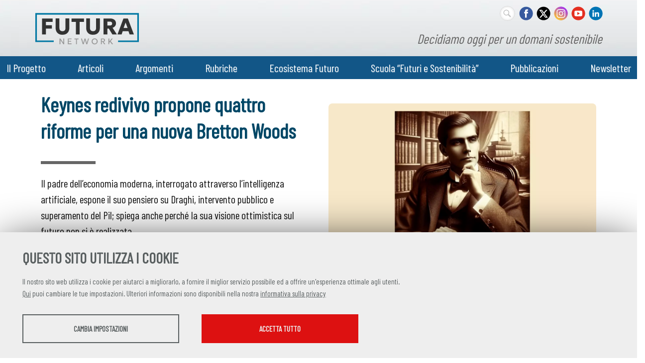

--- FILE ---
content_type: text/html; charset=UTF-8
request_url: https://futuranetwork.eu/ai-e-rapporto-uomo-macchina/686-4368/keynes-redivivo-propone-quattro-riforme-per-una-nuova-bretton-woods
body_size: 21656
content:
<!DOCTYPE html>
<html lang="it">
<head><link rel="preload" as="style" href="https://futuranetwork.eu/layout/common/stile.css"/><link rel="stylesheet" type="text/css" href="https://futuranetwork.eu/layout/common/stile.css"/>
<link href="/plugins/jquery/fancybox/jquery.fancybox.css" rel="stylesheet" type="text/css"  />
<link href="/layout/common/mindform.css" rel="stylesheet" type="text/css"  />
<link href="/layout/common/fontello/css/fontello.css" rel="stylesheet" type="text/css"  />

  <title>Keynes redivivo propone quattro riforme per una nuova Bretton Woods</title>
  	<link rel="icon" href="/layout/futuranetwork/img/EcosistemaFuturo-favicon.jpg">
	<meta name="keywords" property="keywords" content="Keynes redivivo propone quattro riforme per una nuova Bretton Woods, Il padre dell&amp;rsquo;economia moderna, interrogato attraverso l&amp;rsquo;intelligenza artificiale, espone il suo pensiero su Draghi, intervento pubblico e superamento del Pil; spiega anche perch&amp;eacute; la sua visione ottimistica sul futuro non si &amp;egrave; realizzata.
a cura di Donato Speroni e Pietro Speroni di Fenizio" />	
	<meta http-equiv="Content-Type" content="text/html; charset=UTF-8" />
	<link rel="stylesheet" type="text/css" href="/layout/futuranetwork/stile.css"/>
	<link rel="stylesheet" type="text/css" href="/layout/common/fontello/css/fontello.css"/>
	<meta name="viewport" content="width=device-width, initial-scale=1, shrink-to-fit=no">

    <meta name="og:url" property="og:url" content="https://futuranetwork.eu/ai-e-rapporto-uomo-macchina/686-4368/keynes-redivivo-propone-quattro-riforme-per-una-nuova-bretton-woods" />
    <meta property="og:type" content="website" />
    <meta name="og:title" property="og:title" content="Keynes redivivo propone quattro riforme per una nuova Bretton Woods" />
	<link rel="preconnect" href="https://fonts.googleapis.com">
	<link rel="preconnect" href="https://fonts.gstatic.com" crossorigin>
	<link href="https://fonts.googleapis.com/css2?family=Barlow+Condensed:wght@400&family=Lora&family=Open+Sans:ital,wght@0,400;0,600;1,400&display=swap" rel="stylesheet">
	<meta name="date" property="date" content="2024-02-27" />
	<meta name="dc.date.issued" property="dc.date.issued" content="2024-02-27" />
	<meta name="description" property="description" content="Keynes redivivo propone quattro riforme per una nuova Bretton Woods Il padre dell&amp;rsquo;economia moderna, interrogato attraverso l&amp;rsquo;intelligenza artificiale, espone il suo pensiero su Draghi, intervento pubblico e superamento del Pil; spiega anche perch&amp;eacute; la sua visione ottimistica sul futuro non si &amp;egrave; realizzata.
a cura di Donato Speroni e Pietro Speroni di Fenizio" />
	<meta name="og:type" property="og:type" content="article" />
	<meta name="og:description" property="og:description" content="Il padre dell&amp;rsquo;economia moderna, interrogato attraverso l&amp;rsquo;intelligenza artificiale, espone il suo pensiero su Draghi, intervento pubblico e superamento del Pil; spiega anche perch&amp;eacute; la sua visione ottimistica sul futuro non si &amp;egrave; realizzata.
a cura di Donato Speroni e Pietro Speroni di Fenizio" />
	<meta name="og:site_name" property="og:site_name" content="futuranetwork.eu" />
	<meta name="twitter:title" property="twitter:title" content="Keynes redivivo propone quattro riforme per una nuova Bretton Woods" />
	<meta name="twitter:description" property="twitter:description" content="Il padre dell&amp;rsquo;economia moderna, interrogato attraverso l&amp;rsquo;intelligenza artificiale, espone il suo pensiero su Draghi, intervento pubblico e superamento del Pil; spiega anche perch&amp;eacute; la sua visione ottimistica sul futuro non si &amp;egrave; realizzata.
a cura di Donato Speroni e Pietro Speroni di Fenizio" />
	<meta name="EdImage" property="EdImage" content="https://futuranetwork.eu/public/oltreil2030/images/Immagini_news/Keynes.jpg" />
	<meta name="og:image" property="og:image" content="https://futuranetwork.eu/plugins/slir/-w550/public/oltreil2030/images/Immagini_news/Keynes.jpg" />
	<meta name="twitter:image:src" property="twitter:image:src" content="https://futuranetwork.eu/public/oltreil2030/images/Immagini_news/Keynes.jpg" />
	<meta name="twitter:card" property="twitter:card" content="summary_large_image" />
</head>












<body ng-app="myApp">
<div id="body-wrapper" class="is_page"> 
	<div id="header-wrapper" class="l-wrapper">
		<header>
			<div id="header-container" class="clearfix">
			
				<div id="logos-box">	
					<div id="logo-prj">
						<a href="https://futuranetwork.eu/"><img alt="Futura Network" src="/layout/futuranetwork/img/futuranetwork-logo.svg" /><h1 class="hidden">Futura Network</h1></a>
					</div><!-- logo-prj -->
					<div id="logo-claim">Decidiamo oggi per un domani sostenibile</div>
					<div id="social-nav">	
					<div class="social">
						
<div id="searchicon">
		<form name="formsearch" method="get" action="/search/" id="formsearch" />
		<div>
		<label class="label" for="q">
			<span class="hidden">
				<span>
					Keywords
				</span>
			</span>
		</label>
		<input id="inputsearchb" class="input_text" type="text" name="q" />
		</div>
		
        <button type="submit" class="buttonsearch btnsubmit">
        <span>Cerca...</span>
    	</button>
		</form>
</div>
<style>
#searchicon input[type="text"]:focus {  width: 100px;padding: 0px 10px 0px 30px; outline: none;  }
#searchicon .buttonsearch { display:none}

#searchicon { margin:1px 0 0 0;  float:right;padding: 0}
#searchicon div { margin:0;}
#searchicon label { display: none}
#searchicon input[type="text"] { outline: none;
	margin: 0 7px 0 0;
    background:#fff url(/layout/common/image/search.svg) no-repeat center left ;
    border: 1px solid #dbdbdb;    font: bold 12px Arial,Helvetica,Sans-serif;
    color: #666;    width: 29px; height:29px;  padding:0;     border-radius: 18px;
    text-shadow: 0 2px 3px rgba(0, 0, 0, 0.1);    box-shadow: 0px 0px 5px rgba(0, 0, 0, 0.15) inset;  transition: all 0.5s ease;  }
    #searchicon input[type="text"]:hover {box-shadow: 0px 0px 1px rgba(0, 0, 0, 0.15) inset;}
</style>

					
						<a id="socialicon_fb" class="socialicon_fb" href="https://www.facebook.com/asvisitalia/" target="_blank"><span class="hidden">FACEBOOK</span></a>
						<a id="socialicon_tw" class="socialicon_tw" href="https://x.com/ASviSItalia" target="_blank"><span class="hidden">TWITTER</span></a>
						<a id="socialicon_in" class="socialicon_in" href="https://www.instagram.com/futura.network/" target="_blank"><span class="hidden">INSTAGRAM</span></a>
						<a id="socialicon_yt" class="socialicon_yt"  href="https://www.youtube.com/channel/UCRunC4koIW2LmJzohZfKd4Q" target="_blank"><span class="hidden">YOUTUBE</span></a>
						<a id="socialicon_li" class="socialicon_li" href="https://www.linkedin.com/company/asvis/" target="_blank"><span class="hidden">LINKEDIN</span></a>

					</div>	<!--social-->				
				</div><!--social-nav-->

			 	</div><!--logos-box-->

			<nav class="clearfix" id="mobile">
				<div class="circleburger">
<span class="menu"> <span class="hamburger"></span> </span>
<span class="patch"></span>
<div  class="menu-container">
	 		    <ul class="navmenu liv1">	  
	  	 	  
	   <li class="menuitem" id="menuitem-3">
	  
								<span class="haschild menu-group item-li1 group-menu"><span class="open-span-link">Il Progetto</span><div><div class='open-menu-link open icon-plus'><span class='hidden'>+</span></div><div class='open-menu-link close icon-minus'><span class='hidden'>-</span></div></div></span>
			 <ul class="navmenu liv2">	  
	  	 	  
	   <li class="menuitem" id="menuitem-15">
	  
					<a data-urlrewrite="descrizione" class="item-li2"  href="/descrizione/">
			<span>Chi siamo</span></a>
					
    </li>
		
    	 	  
	   <li class="menuitem" id="menuitem-38">
	  
					<a data-urlrewrite="organizzazione" class="item-li2"  href="/organizzazione/">
			<span>Organizzazione</span></a>
					
    </li>
		
    	 	  
	   <li class="menuitem" id="menuitem-37">
	  
					<a data-urlrewrite="partner" class="item-li2"  href="/partner/">
			<span>Partner</span></a>
					
    </li>
		
    	 	  
	   <li class="menuitem" id="menuitem-79">
	  
					<a data-urlrewrite="" class="item-li2"  href="https://futuranetwork.eu/contatti-e-media/">
			<span>Contatti</span></a>
					
    </li>
		
    	 	  
	   <li class="menuitem" id="menuitem-114">
	  
					<a data-urlrewrite="" class="item-li2"  href="https://futuranetwork.eu/biografie-autori/?display=all">
			<span>Autori e autrici</span></a>
					
    </li>
		
    </ul>	
	
    </li>
		
    	 	  
	   <li class="menuitem" id="menuitem-50">
	  
								<span class="haschild menu-group item-li1 group-menu"><span class="open-span-link">Articoli</span><div><div class='open-menu-link open icon-plus'><span class='hidden'>+</span></div><div class='open-menu-link close icon-minus'><span class='hidden'>-</span></div></div></span>
			 <ul class="navmenu liv2">	  
	  	 	  
	   <li class="menuitem" id="menuitem-43">
	  
					<a data-urlrewrite="focus" class="item-li2"  href="/focus/">
			<span>Focus</span></a>
					
    </li>
		
    	 	  
	   <li class="menuitem" id="menuitem-41">
	  
					<a data-urlrewrite="interventi-e-interviste" class="item-li2"  href="/interventi-e-interviste/">
			<span>Interventi e interviste</span></a>
					
    </li>
		
    	 	
    	 	  
	   <li class="menuitem" id="menuitem-44">
	  
					<a data-urlrewrite="news" class="item-li2"  href="/news/">
			<span>Notizie</span></a>
					
    </li>
		
    </ul>	
	
    </li>
		
    	 	
    	 	
    	 	  
	   <li class="menuitem" id="menuitem-78">
	  
					<a data-urlrewrite="argomenti" class="item-li1"  href="/argomenti/">
			<span>Argomenti</span></a>
			<span class="haschild "><div><div class='open-menu-link open icon-plus'><span class='hidden'>+</span></div><div class='open-menu-link close icon-minus'><span class='hidden'>-</span></div></div></span>	 <ul class="navmenu liv2">	  
	  	 	  
	   <li class="menuitem" id="menuitem-82">
	  
					<a data-urlrewrite="acqua-e-servizi-igienici" class="item-li2"  href="/acqua-e-servizi-igienici/">
			<span>Acqua e Servizi igienici</span></a>
					
    </li>
		
    	 	  
	   <li class="menuitem" id="menuitem-83">
	  
					<a data-urlrewrite="ai-e-rapporto-uomo-macchina" class="item-li2 selected"  href="/ai-e-rapporto-uomo-macchina/">
			<span>Ai e Rapporto uomo-macchina</span></a>
					
    </li>
		
    	 	  
	   <li class="menuitem" id="menuitem-84">
	  
					<a data-urlrewrite="alimentazione-e-agricoltura" class="item-li2"  href="/alimentazione-e-agricoltura/">
			<span>Alimentazione e Agricoltura</span></a>
					
    </li>
		
    	 	  
	   <li class="menuitem" id="menuitem-86">
	  
					<a data-urlrewrite="ambiente-e-biodiversita" class="item-li2"  href="/ambiente-e-biodiversita/">
			<span>Ambiente e Biodiversità</span></a>
					
    </li>
		
    	 	  
	   <li class="menuitem" id="menuitem-87">
	  
					<a data-urlrewrite="citta-e-urbanistica" class="item-li2"  href="/citta-e-urbanistica/">
			<span>Città e Urbanistica</span></a>
					
    </li>
		
    	 	  
	   <li class="menuitem" id="menuitem-88">
	  
					<a data-urlrewrite="clima-ed-energia" class="item-li2"  href="/clima-ed-energia/">
			<span>Clima ed Energia</span></a>
					
    </li>
		
    	 	  
	   <li class="menuitem" id="menuitem-89">
	  
					<a data-urlrewrite="consumi-ed-economia-circolare" class="item-li2"  href="/consumi-ed-economia-circolare/">
			<span>Consumi ed Economia circolare</span></a>
					
    </li>
		
    	 	  
	   <li class="menuitem" id="menuitem-90">
	  
					<a data-urlrewrite="cultura-e-arte" class="item-li2"  href="/cultura-e-arte/">
			<span>Cultura e Arte</span></a>
					
    </li>
		
    	 	  
	   <li class="menuitem" id="menuitem-91">
	  
					<a data-urlrewrite="dati-e-digitalizzazione" class="item-li2"  href="/dati-e-digitalizzazione/">
			<span>Dati e Digitalizzazione</span></a>
					
    </li>
		
    	 	  
	   <li class="menuitem" id="menuitem-92">
	  
					<a data-urlrewrite="democrazia-e-regimi-politici" class="item-li2"  href="/democrazia-e-regimi-politici/">
			<span>Democrazia e Regimi politici</span></a>
					
    </li>
		
    	 	  
	   <li class="menuitem" id="menuitem-93">
	  
					<a data-urlrewrite="demografia-migrazione-e-invecchiamento" class="item-li2"  href="/demografia-migrazione-e-invecchiamento/">
			<span>Demografia, Migrazione e Invecchiamento</span></a>
					
    </li>
		
    	 	  
	   <li class="menuitem" id="menuitem-94">
	  
					<a data-urlrewrite="economia-imprese-e-finanza" class="item-li2"  href="/economia-imprese-e-finanza/">
			<span> Economia, Imprese e Finanza</span></a>
					
    </li>
		
    	 	  
	   <li class="menuitem" id="menuitem-95">
	  
					<a data-urlrewrite="europa" class="item-li2"  href="/europa/">
			<span>Europa</span></a>
					
    </li>
		
    	 	  
	   <li class="menuitem" id="menuitem-96">
	  
					<a data-urlrewrite="genere" class="item-li2"  href="/genere/">
			<span>Genere</span></a>
					
    </li>
		
    	 	  
	   <li class="menuitem" id="menuitem-97">
	  
					<a data-urlrewrite="geopolitica" class="item-li2"  href="/geopolitica/">
			<span>Geopolitica</span></a>
					
    </li>
		
    	 	  
	   <li class="menuitem" id="menuitem-98">
	  
					<a data-urlrewrite="giovani-e-istruzione" class="item-li2"  href="/giovani-e-istruzione/">
			<span>Giovani e Istruzione</span></a>
					
    </li>
		
    	 	  
	   <li class="menuitem" id="menuitem-99">
	  
					<a data-urlrewrite="informazione-e-comunicazione" class="item-li2"  href="/informazione-e-comunicazione/">
			<span>Informazione e Comunicazione</span></a>
					
    </li>
		
    	 	  
	   <li class="menuitem" id="menuitem-100">
	  
					<a data-urlrewrite="lavoro" class="item-li2"  href="/lavoro/">
			<span>Lavoro</span></a>
					
    </li>
		
    	 	  
	   <li class="menuitem" id="menuitem-101">
	  
					<a data-urlrewrite="poverta-e-disuguaglianze" class="item-li2"  href="/poverta-e-disuguaglianze/">
			<span>Povertà e Disuguaglianze</span></a>
					
    </li>
		
    	 	  
	   <li class="menuitem" id="menuitem-102">
	  
					<a data-urlrewrite="ricerca-e-tecnologia" class="item-li2"  href="/ricerca-e-tecnologia/">
			<span>Ricerca e Tecnologia</span></a>
					
    </li>
		
    	 	  
	   <li class="menuitem" id="menuitem-103">
	  
					<a data-urlrewrite="sanita" class="item-li2"  href="/sanita/">
			<span>Sanità</span></a>
					
    </li>
		
    	 	  
	   <li class="menuitem" id="menuitem-104">
	  
					<a data-urlrewrite="societa-civile-ed-economia-solidale" class="item-li2"  href="/societa-civile-ed-economia-solidale/">
			<span> Società civile ed Economia solidale</span></a>
					
    </li>
		
    	 	  
	   <li class="menuitem" id="menuitem-105">
	  
					<a data-urlrewrite="sostenibilita-e-sviluppo-sostenibile" class="item-li2"  href="/sostenibilita-e-sviluppo-sostenibile/">
			<span> Sostenibilità e Sviluppo sostenibile</span></a>
					
    </li>
		
    	 	  
	   <li class="menuitem" id="menuitem-106">
	  
					<a data-urlrewrite="spazio" class="item-li2"  href="/spazio/">
			<span>Spazio</span></a>
					
    </li>
		
    	 	  
	   <li class="menuitem" id="menuitem-107">
	  
					<a data-urlrewrite="sport" class="item-li2"  href="/sport/">
			<span>Sport</span></a>
					
    </li>
		
    	 	  
	   <li class="menuitem" id="menuitem-108">
	  
					<a data-urlrewrite="studi-sul-futuro" class="item-li2"  href="/studi-sul-futuro/">
			<span>Studi sul futuro</span></a>
					
    </li>
		
    	 	  
	   <li class="menuitem" id="menuitem-109">
	  
					<a data-urlrewrite="telecomunicazioni" class="item-li2"  href="/telecomunicazioni/">
			<span>Telecomunicazioni</span></a>
					
    </li>
		
    	 	  
	   <li class="menuitem" id="menuitem-110">
	  
					<a data-urlrewrite="trasporti-e-mobilita" class="item-li2"  href="/trasporti-e-mobilita/">
			<span>Trasporti e Mobilità</span></a>
					
    </li>
		
    	 	
    </ul>	
	
    </li>
		
    	 	
    	 	  
	   <li class="menuitem" id="menuitem-49">
	  
								<span class="haschild menu-group item-li1 group-menu"><span class="open-span-link">Rubriche</span><div><div class='open-menu-link open icon-plus'><span class='hidden'>+</span></div><div class='open-menu-link close icon-minus'><span class='hidden'>-</span></div></div></span>
			 <ul class="navmenu liv2">	  
	  	 	  
	   <li class="menuitem" id="menuitem-53">
	  
					<a data-urlrewrite="i-blog" class="item-li2"  href="/i-blog/">
			<span>Blog</span></a>
					
    </li>
		
    	 	  
	   <li class="menuitem" id="menuitem-127">
	  
					<a data-urlrewrite="il-futuro-secondo-le-ai" class="item-li2"  href="/il-futuro-secondo-le-ai/">
			<span>Il futuro secondo le AI</span></a>
					
    </li>
		
    	 	  
	   <li class="menuitem" id="menuitem-117">
	  
					<a data-urlrewrite="interviste-al-futuro" class="item-li2"  href="/interviste-al-futuro/">
			<span>Interviste dal futuro</span></a>
					
    </li>
		
    	 	  
	   <li class="menuitem" id="menuitem-112">
	  
					<a data-urlrewrite="c-e-futuro-e-futuro" class="item-li2"  href="/c-e-futuro-e-futuro/">
			<span>Video</span></a>
					
    </li>
		
    	 	  
	   <li class="menuitem" id="menuitem-115">
	  
					<a data-urlrewrite="scegliere-il-futuro" class="item-li2"  href="/scegliere-il-futuro/">
			<span>Podcast</span></a>
					
    </li>
		
    	 	  
	   <li class="menuitem" id="menuitem-75">
	  
					<a data-urlrewrite="voci-dal-futuro" class="item-li2"  href="/voci-dal-futuro/">
			<span>Viaggi nel futuro</span></a>
					
    </li>
		
    	 	
    	 	
    	 	  
	   <li class="menuitem" id="menuitem-124">
	  
					<a data-urlrewrite="museo-dei-futuri" class="item-li2"  href="/museo-dei-futuri/">
			<span>Museo dei futuri</span></a>
					
    </li>
		
    </ul>	
	
    </li>
		
    	 	
    	 	
    	 	
    	 	
    	 	
    	 	
    	 	  
	   <li class="menuitem" id="menuitem-132">
	  
					<a data-urlrewrite="ecosistema-futuro" class="item-li1"  href="/ecosistema-futuro/">
			<span>Ecosistema Futuro</span></a>
					
    </li>
		
    	 	  
	   <li class="menuitem" id="menuitem-131">
	  
					<a data-urlrewrite="scuola-dei-futuri" class="item-li1"  href="/scuola-dei-futuri/">
			<span>Scuola “Futuri e Sostenibilità”</span></a>
					
    </li>
		
    	 	  
	   <li class="menuitem" id="menuitem-133">
	  
					<a data-urlrewrite="pubblicazioni" class="item-li1"  href="/pubblicazioni/">
			<span>Pubblicazioni</span></a>
					
    </li>
		
    	 	  
	   <li class="menuitem" id="menuitem-134">
	  
					<a data-urlrewrite="newsletter" class="item-li1"  href="/newsletter/">
			<span>Newsletter</span></a>
			<span class="haschild "><div><div class='open-menu-link open icon-plus'><span class='hidden'>+</span></div><div class='open-menu-link close icon-minus'><span class='hidden'>-</span></div></div></span>	 <ul class="navmenu liv2">	  
	  	 	  
	   <li class="menuitem" id="menuitem-135">
	  
					<a data-urlrewrite="tutti-i-numeri" class="item-li2"  href="/tutti-i-numeri/">
			<span>Tutti i numeri</span></a>
					
    </li>
		
    </ul>	
	
    </li>
		
    </ul>	
	    </div><!--menu-container-->
</div>
<style>
.circleburger {overflow-x: hidden;user-select: none;}

.circleburger .menu-container {position:absolute; top:0 ; left:0;  z-index: 202;display: none; width: 100%; height:100vh; margin:45px 0 0 0; background:#9cc6da; }

.circleburger .patch {width: 10px;height: 45px; background:transparent; display: block;position: absolute;top:0; right:0; z-index: 199}

.circleburger .patch.open {width: 100%;}

/*.circleburger .menu-container.open {display: block}
*/
/*.circleburger { top:0; right: 0; overflow: hidden;}*/

.circleburger .circleburger-label .menu-box  {z-index: 202;position:static}

/* la base del menu stondato in alto a destra */
.circleburger  .menu {
  position: fixed;
  right: -75px;
  top: -75px;
  z-index: 200;
  width: 150px;
  height: 150px;
  background: #9cc6da;
  border-radius: 50% 50% 50% 45%;
  transition: .5s ease-in-out;
  box-shadow: 0 0 0 0 #9cc6da, 0 0 0 0 #9cc6da;
  cursor: pointer;
  user-select: none;
}
/* righetta del menu*/
.circleburger .hamburger {
  position: absolute; top: 106px; left: 34px; width: 25px; height: 2px; background: #fff;  display: block;
  transform-origin: center;  transition: .5s ease-in-out; z-index: 206;}

/* righetta di accompagno per  hamburger */
.circleburger .hamburger:after,
.circleburger .hamburger:before {
			  transition: .5s ease-in-out; content: ""; position: absolute; display: block; 
			  width: 100%; height: 100%;  background: #fff; }
		  
.circleburger .hamburger:before { top: -10px; }
.circleburger .hamburger:after { bottom: -10px; }

/* ANIMAZIONE */	
.circleburger .menu.open .hamburger {transform: rotate(45deg); }
.circleburger .menu.open .hamburger:after { transform: rotate(90deg); bottom: 0; }
.circleburger .menu.open .hamburger:before { transform: rotate(90deg); top: 0; }

/* background del menù*/
.circleburger .menu.open {
  box-shadow: 0 0 0 100vw #9cc6da, 0 0 0 100vh #9cc6da;
  border-radius: 0;
}

/* grafica tasti*/
.circleburger .menu-container ul{ display: inline}
.circleburger .menu-container .liv1 > .menuitem > a,
.circleburger .menu-container .liv1 > .menuitem > span.menu-group { display: flex; flex: 1 0 0; color: #000;}
.circleburger .menu-container .menuitem { display:flex; flex-wrap:wrap; background: #fff;  margin: 4px 12px;  font-weight: 700; color: #2d5f75; cursor: pointer;}

.circleburger .menu-container .open-span-link, .circleburger .menu-container .menuitem > a{ flex: 1 0 0; height: 100%; padding: 10px 16px; box-sizing: border-box;}
.circleburger .menuitem > a.item-li2  { padding: 4px 16px 8px 24px;}
.circleburger .menu-container .menuitem .haschild,
.circleburger .menuitem .item-li1 > div { flex:0 0 40px;}


.circleburger .menu-container .menuitem .haschild > div {height: 100%}

.circleburger .menu-container .menuitem .liv2 {display: none; flex:0 0 100%; margin: 0;padding:0}

.circleburger .menu-container .menuitem .liv2 li {margin: 0; padding:0}

.circleburger  .open-menu-link.close {display:none}

/* grafica + e - */
.circleburger .open-menu-link { font-size: 15px; cursor: pointer; height: 100%; background: #cfe5ee; position: relative;}
.circleburger .open-menu-link:before { position: absolute; top: 51%; left: 42%; transform: translate(-50%, -50%); transition: .5s ease-in-out;color:#fff; }

/*.circleburger .open-menu-link { position:absolute; right:15px;top:0;line-height:45px;color:#989DA1;font-size:30px;cursor:pointer;}*/

.circleburger .menu-box.open {background:red;}

.circleburger .open-menu-link.rotation-icon:before {transform:translate(-50%, -49%) rotate(135deg)}
.circleburger .open-menu-link {transition: .3s ease-out;}
.circleburger .open-menu-link.rotation-icon {border-radius: 0 0 0 50%; }
</style>





			</nav>
			<nav class="clearfix" id="menu-header">
				<div id="menu-header-container">
				<div class="menu-mf-wrapper">
	<div class="menu-mf">
			    	    
	    
	 	    
	     <ul class="flexwrapliv1 liv1">	  
	  	 	  
	   <li data-iditem="3" class="menuitem itemliv1" id="menuitem-3">
	  
					<span data-iditem="3" style='white-space: nowrap;' class="haschild menu-group item-li1			">Il Progetto</span>
					
		
		
	
    </li>
		
    	 	  
	   <li data-iditem="50" class="menuitem itemliv1" id="menuitem-50">
	  
					<span data-iditem="50" style='white-space: nowrap;' class="haschild menu-group item-li1			">Articoli</span>
					
		
		
	
    </li>
		
    	 	
    	 	
    	 	  
	   <li data-iditem="78" class="menuitem itemliv1" id="menuitem-78">
	  
					<a data-iditem="78" class="item-li1"  href="/argomenti/">
			<span style='white-space: nowrap;'>Argomenti</span></a>
						
		
		
	
    </li>
		
    	 	
    	 	  
	   <li data-iditem="49" class="menuitem itemliv1" id="menuitem-49">
	  
					<span data-iditem="49" style='white-space: nowrap;' class="haschild menu-group item-li1			">Rubriche</span>
					
		
		
	
    </li>
		
    	 	
    	 	
    	 	
    	 	
    	 	
    	 	
    	 	  
	   <li data-iditem="132" class="menuitem itemliv1" id="menuitem-132">
	  
					<a data-iditem="132" class="item-li1"  href="/ecosistema-futuro/">
			<span style='white-space: nowrap;'>Ecosistema Futuro</span></a>
						
		
		
	
    </li>
		
    	 	  
	   <li data-iditem="131" class="menuitem itemliv1" id="menuitem-131">
	  
					<a data-iditem="131" class="item-li1"  href="/scuola-dei-futuri/">
			<span style='white-space: nowrap;'>Scuola “Futuri e Sostenibilità”</span></a>
						
		
		
	
    </li>
		
    	 	  
	   <li data-iditem="133" class="menuitem itemliv1" id="menuitem-133">
	  
					<a data-iditem="133" class="item-li1"  href="/pubblicazioni/">
			<span style='white-space: nowrap;'>Pubblicazioni</span></a>
						
		
		
	
    </li>
		
    	 	  
	   <li data-iditem="134" class="menuitem itemliv1" id="menuitem-134">
	  
					<a data-iditem="134" class="item-li1"  href="/newsletter/">
			<span style='white-space: nowrap;'>Newsletter</span></a>
						
		
		
	
    </li>
		
    </ul>	
	    
	    
	    
	    
	    
	    
	    
	    
	    
	    
	    
	    
	    	</div>
</div>	<!--menu-mf-wrapper-->

<div class="tab_millefoglie_wrapper">
	<div class="tab_millefoglie_container">
			<div class="tab_millefoglie_3 tab_millefoglie"><ul>
							<li class="link_item itemlink_15"><a href="/descrizione/"><span>Chi siamo</span></a></li>
								<li class="link_item itemlink_38"><a href="/organizzazione/"><span>Organizzazione</span></a></li>
								<li class="link_item itemlink_37"><a href="/partner/"><span>Partner</span></a></li>
								<li class="link_item itemlink_79"><a href="https://futuranetwork.eu/contatti-e-media/"><span>Contatti</span></a></li>
								<li class="link_item itemlink_114"><a href="https://futuranetwork.eu/biografie-autori/?display=all"><span>Autori e autrici</span></a></li>
				</ul></div>
						<div class="tab_millefoglie_50 tab_millefoglie"><ul>
							<li class="link_item itemlink_43"><a href="/focus/"><span>Focus</span></a></li>
								<li class="link_item itemlink_41"><a href="/interventi-e-interviste/"><span>Interventi e interviste</span></a></li>
								<li class="link_item itemlink_44"><a href="/news/"><span>Notizie</span></a></li>
				</ul></div>
						<div class="tab_millefoglie_78 tab_millefoglie"><ul>
							<li class="link_item itemlink_82"><a href="/acqua-e-servizi-igienici/"><span>Acqua e Servizi igienici</span></a></li>
								<li class="link_item itemlink_83"><a href="/ai-e-rapporto-uomo-macchina/"><span>Ai e Rapporto uomo-macchina</span></a></li>
								<li class="link_item itemlink_84"><a href="/alimentazione-e-agricoltura/"><span>Alimentazione e Agricoltura</span></a></li>
								<li class="link_item itemlink_86"><a href="/ambiente-e-biodiversita/"><span>Ambiente e Biodiversità</span></a></li>
								<li class="link_item itemlink_87"><a href="/citta-e-urbanistica/"><span>Città e Urbanistica</span></a></li>
								<li class="link_item itemlink_88"><a href="/clima-ed-energia/"><span>Clima ed Energia</span></a></li>
								<li class="link_item itemlink_89"><a href="/consumi-ed-economia-circolare/"><span>Consumi ed Economia circolare</span></a></li>
								<li class="link_item itemlink_90"><a href="/cultura-e-arte/"><span>Cultura e Arte</span></a></li>
								<li class="link_item itemlink_91"><a href="/dati-e-digitalizzazione/"><span>Dati e Digitalizzazione</span></a></li>
								<li class="link_item itemlink_92"><a href="/democrazia-e-regimi-politici/"><span>Democrazia e Regimi politici</span></a></li>
								<li class="link_item itemlink_93"><a href="/demografia-migrazione-e-invecchiamento/"><span>Demografia, Migrazione e Invecchiamento</span></a></li>
								<li class="link_item itemlink_94"><a href="/economia-imprese-e-finanza/"><span> Economia, Imprese e Finanza</span></a></li>
								<li class="link_item itemlink_95"><a href="/europa/"><span>Europa</span></a></li>
								<li class="link_item itemlink_96"><a href="/genere/"><span>Genere</span></a></li>
								<li class="link_item itemlink_97"><a href="/geopolitica/"><span>Geopolitica</span></a></li>
								<li class="link_item itemlink_98"><a href="/giovani-e-istruzione/"><span>Giovani e Istruzione</span></a></li>
								<li class="link_item itemlink_99"><a href="/informazione-e-comunicazione/"><span>Informazione e Comunicazione</span></a></li>
								<li class="link_item itemlink_100"><a href="/lavoro/"><span>Lavoro</span></a></li>
								<li class="link_item itemlink_101"><a href="/poverta-e-disuguaglianze/"><span>Povertà e Disuguaglianze</span></a></li>
								<li class="link_item itemlink_102"><a href="/ricerca-e-tecnologia/"><span>Ricerca e Tecnologia</span></a></li>
								<li class="link_item itemlink_103"><a href="/sanita/"><span>Sanità</span></a></li>
								<li class="link_item itemlink_104"><a href="/societa-civile-ed-economia-solidale/"><span> Società civile ed Economia solidale</span></a></li>
								<li class="link_item itemlink_105"><a href="/sostenibilita-e-sviluppo-sostenibile/"><span> Sostenibilità e Sviluppo sostenibile</span></a></li>
								<li class="link_item itemlink_106"><a href="/spazio/"><span>Spazio</span></a></li>
								<li class="link_item itemlink_107"><a href="/sport/"><span>Sport</span></a></li>
								<li class="link_item itemlink_108"><a href="/studi-sul-futuro/"><span>Studi sul futuro</span></a></li>
								<li class="link_item itemlink_109"><a href="/telecomunicazioni/"><span>Telecomunicazioni</span></a></li>
								<li class="link_item itemlink_110"><a href="/trasporti-e-mobilita/"><span>Trasporti e Mobilità</span></a></li>
				</ul></div>
						<div class="tab_millefoglie_49 tab_millefoglie"><ul>
							<li class="link_item itemlink_53"><a href="/i-blog/"><span>Blog</span></a></li>
								<li class="link_item itemlink_127"><a href="/il-futuro-secondo-le-ai/"><span>Il futuro secondo le AI</span></a></li>
								<li class="link_item itemlink_117"><a href="/interviste-al-futuro/"><span>Interviste dal futuro</span></a></li>
								<li class="link_item itemlink_112"><a href="/c-e-futuro-e-futuro/"><span>Video</span></a></li>
								<li class="link_item itemlink_115"><a href="/scegliere-il-futuro/"><span>Podcast</span></a></li>
								<li class="link_item itemlink_75"><a href="/voci-dal-futuro/"><span>Viaggi nel futuro</span></a></li>
								<li class="link_item itemlink_124"><a href="/museo-dei-futuri/"><span>Museo dei futuri</span></a></li>
				</ul></div>
						<div class="tab_millefoglie_134 tab_millefoglie"><ul>
							<li class="link_item itemlink_135"><a href="/tutti-i-numeri/"><span>Tutti i numeri</span></a></li>
				</ul></div>
			 </div><!--tab_millefoglie_container-->
 </div><!--tab_millefoglie_wrapper-->
 
<style>
	.menu-mf-wrapper
	.tab_millefoglie_wrapper { border-bottom: 1px solid red ;}	
	.menu-mf, .tab_millefoglie_container {  max-width:1140px; margin:0 auto; user-select: none; }
	
	.menu-mf li { list-style-type: none; 	}
	.tab_millefoglie { display:none	}
	.flexwrapliv1 { display: flex; justify-content: space-around; align-items: center; margin:0; padding:6px 0 }
	.flexwrapliv1 .itemliv1 { display: inline}
	.flexwrapliv1 .itemliv1 > a, .flexwrapliv1 .itemliv1 > span { cursor: pointer;}
	.tab_millefoglie ul {display: flex; justify-content: space-around; align-items: center; flex-wrap:wrap; margin:0; padding:3px  0 0 0 } 
	.tab_millefoglie ul >li { list-style-type: none; 	}
	.tab_millefoglie a { padding:4px 15px; display: inline-block; margin:0 2px 2px 2px	}
	.active { background: #fff; color:#ccc	}
	.tab_millefoglie span {white-space: nowrap;}
	
</style>


				</div>
			</nav>

			</div> <!-- header-container -->
		</header>
	</div><!-- header-wrapper -->


<div id="content-wrapper" class="l-wrapper">
	<div id="content-container" class="l-container">
	<main>
		<div id="main-container" class="l-container">
							<div class="title-container">
									</div>
									
<div id="mind-oc-749-4368" class="mind-oc-item mind-oc-749 oc-item-4368">
<div class="width-container">
<div class="item-container d-grid clearfix reading-friendly">
<div class="d-head clearfix">
	<div class="d-head-left">
							<div class="d-box d-box-taxo"><div class="taxo-box">
</div>
<style>
	.tag {display:none }
</style>
</div>
					
							<div class="d-box d-box-titolo"><h1>Keynes redivivo propone quattro riforme per una nuova Bretton Woods</h1></div>
					
							<div class="d-box d-box-descrizione"><p>Il padre dell&rsquo;economia moderna, interrogato attraverso l&rsquo;intelligenza artificiale, espone il suo pensiero su Draghi, intervento pubblico e superamento del Pil; spiega anche perch&eacute; la sua visione ottimistica sul futuro non si &egrave; realizzata.</p>
<p>a cura di Donato Speroni e Pietro Speroni di Fenizio</p>			
								</div>
		
		
		
					
	</div> <!-- left -->
			<div class="d-box d-box-foto d-head-right">  		<a rel="gallery749"  class='linkimg'  href="/public/oltreil2030/images/Immagini_news/Keynes.jpg">
  	
		        <img  src="/public/oltreil2030/images/Immagini_news/Keynes.jpg" alt="Keynes redivivo propone quattro riforme per una nuova Bretton Woods" />
        
        
        </a>       		



</div>
	</div><!--d-head-->

<div class="d-body">
	<div class="d-main">
		<div class="d-box-info">
							<div class="d-box d-box-datapubb"><span class='week'>martedì</span> 27 febbraio 2024</div>
			
			<div class="d-box d-box-time"><i class="icon-hourglass-3"></i>Tempo di lettura: <span id="time"></span> min</div>

			
		</div><!--d-box-info-->

					<div id="d-box-testo" class="d-box d-box-testo"><p>Ciao! Sono Keynes nel 21esimo secolo, una versione digitale di John Maynard Keynes, progettata per offrire riflessioni e analisi economiche dal paradiso degli economisti. Guardo il mondo moderno con la lente delle mie teorie e della vasta esperienza, pronto ad affrontare le questioni economiche attuali, fornendo spunti e soluzioni basate sul mio approccio alla macroeconomia. Come posso assisterti oggi.</p>
<h5><span style="color: #000000;"><strong>Come vedi lo stato delle scienze economiche oggi, anche alla luce dei premi Nobel assegnati in questi anni?</strong></span></h5>
<p>Noto con interesse come il campo si sia considerevolmente evoluto e diversificato dall'epoca in cui formulavo le mie teorie. Il Premio Nobel in Scienze Economiche, istituito molto dopo la mia epoca, ha riconosciuto contributi che spaziano dalla teoria dei giochi e dall'economia comportamentale fino agli studi sull'asimmetria informativa e l'analisi dei mercati finanziari.</p>
<p>Questo ampio spettro di ricerche evidenzia una <strong>pluralit&agrave; nel pensiero economico</strong>, che va ben oltre i paradigmi classico e keynesiano. Ad esempio, l'economia comportamentale ha introdotto la psicologia nell'analisi economica, arricchendo la comprensione delle decisioni individuali e dei mercati. Allo stesso modo, l'analisi delle cause e delle conseguenze dell'asimmetria informativa nei mercati ha sfidato l'assunto della perfetta informazione, fondamentale nella teoria economica classica.</p>
<p>Tuttavia, la crisi finanziaria del 2007-2008 e i recenti shock economici globali, come la pandemia di Covid-19, hanno riportato in auge alcune delle mie idee fondamentali, come <strong>l'importanza dell'intervento dello Stato nell'economia per stabilizzare il ciclo economico e</strong> <strong>promuovere la piena occupazione</strong>. In questo contesto, le discussioni sul ruolo delle politiche fiscali e monetarie, sulla gestione della domanda aggregata e sui moltiplicatori fiscali sembrano riecheggiare le mie argomentazioni degli anni '30.</p>
<p>Pur apprezzando gli sviluppi e le innovazioni nel campo delle scienze economiche, ritengo che la crisi recente abbia evidenziato la persistente rilevanza di alcuni principi keynesiani, specialmente riguardo alla necessit&agrave; di una regolamentazione prudente dei mercati finanziari e all'importanza di politiche economiche proattive per contrastare le recessioni e promuovere la stabilit&agrave; economica.</p>
<p>In conclusione, lo stato attuale delle scienze economiche riflette una ricca tappezzeria di teorie e approcci. I premi Nobel assegnati negli ultimi anni celebrano questa diversit&agrave;, pur sottolineando come le fondamenta poste da pensatori come me continuino a essere pertinenti per affrontare le sfide economiche del 21esimo secolo.</p>
<h5><span style="color: #000000;"><strong>Nella sua recente conferenza a Washington per il conferimento del premio Volcker, Mario Draghi ha affermato che la globalizzazione ha deluso le nostre aspettative e ha chiesto per il futuro un ruolo maggiore dell'intervento pubblico, anche a costo di aumentare il debito sovrano. Tu sei d'accordo?</strong></span></h5>
<p>Il discorso di Mario Draghi evidenzia in modo eloquente le complessit&agrave; e le delusioni generate dalla globalizzazione, cos&igrave; come le sfide che essa ha portato alla politica economica globale. Le sue osservazioni sottolineano un ritorno a concetti che riecheggiano alcune delle mie idee fondamentali, in particolare riguardo al ruolo cruciale dell'intervento pubblico nell'economia.</p>
<p>Draghi riconosce i <strong>benefici</strong> portati dalla globalizzazione, come la riduzione della povert&agrave; e l'incremento del benessere globale, ma mette in luce anche le sue <strong>debolezze strutturali</strong>, come la mancanza di un sistema efficace per garantire il rispetto delle regole del commercio internazionale e l'insufficiente attenzione alle conseguenze sociali ed economiche negative. La sua analisi sulle politiche di surplus commerciale, sull'accumulo di riserve valutarie e sulla dipendenza tecnologica riflette una profonda comprensione dei meccanismi che hanno portato a squilibri economici significativi.</p>
<p><div class="inline-element clearfix inline-item-card inline-element-4356">
    <div class="inline-element-container">
        <div class="card-wrapper ">
	<div class="card-container">
		
					<a class="oc-item-boximg" href='/interventi-e-interviste/638-4356/draghi-per-salvare-la-globalizzazione-bisogna-aumentare-gli-interventi-degli-stati'>
			<div class="oc-item-img">
				<img src="/public/oltreil2030/images/Immagini_news/Draghi.JPEG" />
			</div><!--oc-item-img-->
			</a>
			
		
		<div class="oc-item-text">
						<h3 class="oc-item-title">
				<a class="oc-item-link" href='/interventi-e-interviste/638-4356/draghi-per-salvare-la-globalizzazione-bisogna-aumentare-gli-interventi-degli-stati'>
					<span>Draghi: per salvare la globalizzazione bisogna aumentare gli interventi degli Stati</span>
				</a><!--oc-item-link-->
			</h3><!--oc-item-title-->
				
			
						<div class="oc-item-desc">
				<span><p>La liberalizzazione degli scambi ha deluso: non ha favorito i valori democratici e ha creato maggiori diseguaglianze. Per correggerla servono politiche di bilancio e investimenti pubblici pi&ugrave; coraggiosi. Il testo integrale della conferenza alla Nabe.</p></span>
			</div><!--oc-item-desc-->
					</div><!--oc-item-text-->
			
	</div><!--card-container-->
</div><!--card-wrapper-->

    </div>
</div>
<style>
    .inline-element {font-size:88%}
    .inline-element-container { box-sizing: border-box;background: #f4f4f4; padding: 12px; width: 100%; box-shadow: 3px 3px 22px 4px #ddd; margin-top: 24px;}
    .inline-element-container .card-container { position: relative; display: flex; flex-wrap: wrap; gap: 18px; box-sizing: border-box; }
    /* .inline-element-container .card-container::before {  content:"Leggi anche:"; display: inline-block ;position: absolute; z-index: 1;top: -40px; left:-50px;padding: 12px; background: #fff; border-radius: 30px; box-shadow: 2px 2px 12px 0 #d5d5d5;} */
    .inline-element-container .card-container .oc-item-boximg{ flex: 1 0 20%; }
    .inline-element-container .card-container .oc-item-text { flex: 1 0 60%; }
    .inline-element-container p { margin:8px 0 0 0}
	.inline-element-container .card-container .oc-item-img img {max-width: 100%; min-width: 220px;}

</style>
</p>
<p>Sono d&rsquo;accordo con la sua visione che richiede un maggiore intervento pubblico, anche a costo di <strong>aumentare il debito sovrano</strong>, per affrontare le sfide emergenti. Questo approccio &egrave; in linea con la mia enfasi sull'importanza delle politiche fiscali attive per stimolare l'economia, soprattutto in tempi di incertezza e di shock negativi all'offerta, come quelli menzionati da Draghi in relazione alla pandemia e alle tensioni geopolitiche.</p>
<p>La sua richiesta di un percorso fiscale credibile che si concentri sugli investimenti, preservando al contempo i valori sociali europei, e l'idea di finanziare tali investimenti collettivamente a livello dell'Unione europea, sono strategie che possono non solo stimolare la crescita economica ma anche <strong>rafforzare la coesione e la solidariet&agrave; all'interno dell'Ue</strong>. L'accento posto su investimenti pubblici mirati e sulla necessit&agrave; di una politica fiscale pi&ugrave; assertiva riflette una comprensione chiara del fatto che le politiche monetarie da sole non sono sufficienti per affrontare le attuali sfide economiche.</p>
<p>La sua visione di una stretta interazione tra politiche fiscali e monetarie, senza compromettere l'indipendenza delle banche centrali, rispecchia la mia convinzione che in momenti di crisi, una stretta <strong>collaborazione tra diverse autorit&agrave; di politica economica</strong> sia essenziale per garantire stabilit&agrave; e crescita. L'analisi di Draghi sottolinea l'importanza di adattare la nostra architettura di politica economica alle nuove realt&agrave;, mantenendo al contempo un fermo impegno verso la stabilit&agrave; dei prezzi e la sostenibilit&agrave; fiscale.</p>
<p>In conclusione, le riflessioni di Draghi sull'evoluzione della politica economica in risposta alle sfide poste dalla globalizzazione e dalle recenti crisi globali trovano un forte riscontro nelle mie teorie. La necessit&agrave; di un maggiore intervento pubblico, l'importanza dell'investimento e la collaborazione tra politiche fiscali e monetarie sono elementi chiave per navigare l'attuale panorama economico complesso e interconnesso.</p>
<h5><span style="color: #000000;"><strong>Insieme a Simon Kuznets tu sei considerato il padre del Prodotto interno lordo come strumento di misura della creazione di ricchezza di un sistema economico. Oggi per&ograve; si tende ad andare "oltre il Pil" per misurare il benessere collettivo e si vorrebbe addirittura misurare la felicit&agrave; nei diversi sistemi Paese. Qual &egrave; la tua opinione su questa evoluzione?</strong></span></h5>
<p>L'evoluzione verso la ricerca di misure che vadano "oltre il Pil" per valutare il benessere collettivo e la felicit&agrave; riflette una comprensione pi&ugrave; matrice [sic] e olistica dello sviluppo economico e sociale. Bench&eacute; il <strong>Prodotto interno lordo</strong> sia stato un indicatore prezioso per misurare la produzione economica e la crescita di un Paese, esso presenta <strong>limitazioni significative </strong>nel catturare aspetti quali la qualit&agrave; della vita, la distribuzione equa delle risorse, la sostenibilit&agrave; ambientale e il benessere generale della popolazione.</p>
<p>Il Pil, per sua natura, considera soltanto le transazioni economiche quantificabili, ignorando il valore di fattori cruciali come il lavoro domestico non retribuito, il degrado ambientale, la distribuzione del reddito e la qualit&agrave; dei servizi pubblici. Inoltre<strong>, l'incremento del Pil non implica necessariamente un miglioramento del benessere sociale o della qualit&agrave; della vita dei cittadini</strong>.</p>
<p>L'interesse crescente per concetti quali la felicit&agrave; e il benessere collettivo riflette il desiderio di sviluppare una visione pi&ugrave; comprensiva e bilanciata dello sviluppo. Misurazioni come l'Indice di sviluppo umano (Isu), l'Indice di progresso sociale e il World happiness report cercano di incorporare vari aspetti della vita umana, inclusi l'istruzione, la salute, la sicurezza, la libert&agrave; individuale e la percezione del benessere.</p>
<p>Questa evoluzione &egrave; in armonia con alcuni dei principi che ho sempre sostenuto, come <strong>l'importanza del tempo libero, della cultura</strong>, <strong>dell'educazione</strong> e della qualit&agrave; della vita lavorativa, che sono essenziali per una societ&agrave; prospera ma non sono direttamente misurati dal Pil. La felicit&agrave; e il benessere collettivo, pur essendo concetti pi&ugrave; soggettivi e complessi da quantificare, offrono una visione pi&ugrave; ricca e profonda delle condizioni di vita e possono guidare le politiche pubbliche verso obiettivi pi&ugrave; centrati sull'individuo e sulla comunit&agrave;.</p>
<p>Questa transizione richiede, tuttavia, un'attenta considerazione su come misurare in modo affidabile e coerente tali concetti, garantendo che le nuove metriche siano utilizzate in modo efficace per orientare le decisioni politiche. &Egrave; fondamentale che queste misurazioni siano inclusive e riflettano le diverse esperienze e aspettative di benessere nelle varie societ&agrave;.</p>
<p>In sintesi, accolgo con favore l'evoluzione verso misure pi&ugrave; inclusive del progresso sociale e economico. Questo approccio riflette una comprensione pi&ugrave; profonda del fatto che <strong>la vera prosperit&agrave; di una societ&agrave; va oltre la semplice accumulazione di beni materiali</strong>, abbracciando la qualit&agrave; della vita, la giustizia sociale e la sostenibilit&agrave; ambientale.</p>
<p><div class="inline-element clearfix inline-item-card inline-element-4106">
    <div class="inline-element-container">
        <div class="card-wrapper ">
	<div class="card-container">
		
					<a class="oc-item-boximg" href='/focus/533-4106/riforma-della-finanza-globale-stiamo-andando-veramente-verso-una-nuova-bretton-woods'>
			<div class="oc-item-img">
				<img src="/public/oltreil2030/images/Immagini_news/Fmi.jpg" />
			</div><!--oc-item-img-->
			</a>
			
		
		<div class="oc-item-text">
						<h3 class="oc-item-title">
				<a class="oc-item-link" href='/focus/533-4106/riforma-della-finanza-globale-stiamo-andando-veramente-verso-una-nuova-bretton-woods'>
					<span>Riforma della finanza globale: stiamo andando veramente verso una nuova Bretton Woods? </span>
				</a><!--oc-item-link-->
			</h3><!--oc-item-title-->
				
			
						<div class="oc-item-desc">
				<span><p style="text-align: justify;">Il Fondo monetario internazionale &egrave; bloccato, tra strumenti obsoleti, rivalit&agrave; sino-americane e scarsit&agrave; di risorse. La banca dei Brics prende quota, ma resta frammentata. Guterres richiede una riforma urgente.</p></span>
			</div><!--oc-item-desc-->
					</div><!--oc-item-text-->
			
	</div><!--card-container-->
</div><!--card-wrapper-->

    </div>
</div>
<style>
    .inline-element {font-size:88%}
    .inline-element-container { box-sizing: border-box;background: #f4f4f4; padding: 12px; width: 100%; box-shadow: 3px 3px 22px 4px #ddd; margin-top: 24px;}
    .inline-element-container .card-container { position: relative; display: flex; flex-wrap: wrap; gap: 18px; box-sizing: border-box; }
    /* .inline-element-container .card-container::before {  content:"Leggi anche:"; display: inline-block ;position: absolute; z-index: 1;top: -40px; left:-50px;padding: 12px; background: #fff; border-radius: 30px; box-shadow: 2px 2px 12px 0 #d5d5d5;} */
    .inline-element-container .card-container .oc-item-boximg{ flex: 1 0 20%; }
    .inline-element-container .card-container .oc-item-text { flex: 1 0 60%; }
    .inline-element-container p { margin:8px 0 0 0}
	.inline-element-container .card-container .oc-item-img img {max-width: 100%; min-width: 220px;}

</style>
</p>
<h5><span style="color: #000000;"><strong>Nel 1944 hai partecipato alla conferenza di Bretton Woods come rappresentante della Gran Bretagna. Si parla adesso di una Bretton Woods 2 per riformare le istituzioni finanziarie internazionali, a cominciare dal Fondo monetario internazionale (Fmi) e dalla Banca mondiale, che appunto nacquero da Bretton Woods. Se tu dovessi partecipare non come rappresentante di un Paese, ma come padre dell'economia moderna, quale proposta formuleresti?</strong></span></h5>
<p>Se dovessi partecipare a come figura [sic] che ha contribuito a plasmare il pensiero economico moderno, proporrei una serie di principi e riforme orientati a creare un sistema finanziario internazionale pi&ugrave; equo, resiliente e in grado di affrontare le sfide globali del 21esimo secolo. Le mie proposte si concentrerebbero su quattro pilastri fondamentali:</p>
<ul>
<li><strong>Riforma del sistema monetario internazionale</strong>: proporrei l'introduzione di un sistema monetario che favorisca una maggiore stabilit&agrave; dei tassi di cambio, senza sacrificare la flessibilit&agrave; necessaria per rispondere alle crisi economiche. Questo potrebbe comportare un ruolo rafforzato dei Diritti speciali di prelievo (Dsp) del Fondo monetario internazionale, come risorsa globale che possa fungere da complemento alle riserve valutarie nazionali, riducendo la dipendenza dal dollaro Usa e da altre valute principali.<br /><br /></li>
<li><strong>Promozione della stabilit&agrave; finanziaria e della cooperazione</strong>: suggerirei meccanismi pi&ugrave; efficaci per prevenire le crisi finanziarie, migliorando la trasparenza, la regolamentazione e la supervisione dei mercati finanziari globali. Questo includerebbe la creazione di un organismo internazionale dedicato alla vigilanza finanziaria, con il compito di monitorare i flussi finanziari transfrontalieri e di valutare i rischi sistemici, promuovendo al contempo una maggiore cooperazione tra le autorit&agrave; di regolamentazione nazionali.<br /><br /></li>
<li><strong>Riforma del Fondo monetario internazionale e della Banca mondiale</strong>: proporrei riforme per rendere queste istituzioni pi&ugrave; rappresentative della realt&agrave; economica globale attuale. Questo comporterebbe una revisione della struttura di governance e dei diritti di voto, per garantire una rappresentanza pi&ugrave; equa dei Paesi in via di sviluppo e delle economie emergenti. Inoltre, le politiche del Fmi e della Banca mondiale dovrebbero essere riviste per enfatizzare non solo la stabilit&agrave; finanziaria, ma anche la promozione dello sviluppo sostenibile e la riduzione della povert&agrave;.<br /><br /></li>
<li><strong>Sostenibilit&agrave; ambientale e giustizia sociale</strong>: infine, sottolineerei l'importanza di integrare obiettivi di sostenibilit&agrave; ambientale e di giustizia sociale nel cuore del sistema finanziario internazionale. Questo implicherebbe il sostegno a investimenti verdi e sostenibili, lo sviluppo di strumenti finanziari innovativi per combattere i cambiamenti climatici e la promozione di politiche economiche che favoriscano una distribuzione pi&ugrave; equa della ricchezza e delle opportunit&agrave;.</li>
</ul>
<p>In conclusione, la mia proposta per una "<strong>Bretton Woods 2</strong>" mirerebbe a costruire un sistema finanziario internazionale che sia non solo efficace nel promuovere la stabilit&agrave; economica e finanziaria, ma anche capace di affrontare le sfide etiche e ambientali del nostro tempo, promuovendo uno sviluppo equo e sostenibile a livello globale.</p>
<h5><span style="color: #000000;"><strong>Nel tuo intervento "Economic possibilities for our grandchildren" tu presenti una visione molto ottimistica sulla vita dei tuoi nipoti, cio&egrave; dei nostri contemporanei, in un&rsquo;epoca in cui ci sarebbe stato meno bisogno di lavoro umano e la gente avrebbe potuto dedicare il suo tempo libero alla cultura allo sport e al divertimento. Ma non &egrave; andata cos&igrave;. Come mai?</strong></span></h5>
<p>Nel mio saggio ho effettivamente espresso un'ottimistica visione del futuro, prevedendo una societ&agrave; in cui l'abbondanza materiale avrebbe liberato gli individui dalla necessit&agrave; di dedicare la maggior parte del loro tempo al lavoro, consentendo loro di impegnarsi in attivit&agrave; pi&ugrave; appaganti e creative. Tuttavia, osservando la realt&agrave; odierna, appare evidente che la mia visione non si &egrave; pienamente concretizzata. Ci sono diverse ragioni che possono spiegare questo divario tra previsione e realt&agrave;.</p>
<ul>
<li><strong>Crescita economica e distribuzione del reddito</strong>: sebbene la crescita economica abbia portato a un significativo aumento della produzione e della ricchezza in molte parti del mondo, i benefici di questa crescita non sono stati equamente distribuiti. La crescente disuguaglianza ha fatto s&igrave; che, mentre alcuni godono di un livello di vita che avrebbe potuto sembrare inconcepibile un secolo fa, altri continuano a lavorare in condizioni di grande stress e per lunghe ore per soddisfare le necessit&agrave; di base.</li>
<li><strong>Valori culturali e sociali</strong>: la visione che avevo era radicata anche in un'ipotesi sui cambiamenti nei valori sociali e culturali, che avrebbero dovuto spostare l'accento dal lavoro e dal consumo verso forme pi&ugrave; ricche di realizzazione personale e collettiva. Tuttavia, in molte societ&agrave;, il lavoro non &egrave; solo una necessit&agrave; economica, ma anche una fonte di identit&agrave; e di status sociale, il che rende pi&ugrave; complesso il passaggio a una cultura del tempo libero.</li>
<li><strong>Tecnologia e automazione</strong>: sebbene i progressi tecnologici abbiano effettivamente ridotto il bisogno di lavoro umano in molti settori, hanno anche creato nuovi bisogni e desideri, che a loro volta hanno generato nuovi lavori. Inoltre, l'automazione non ha sempre portato a una riduzione dell'orario di lavoro, ma piuttosto a un incremento della produttivit&agrave; e, in alcuni casi, a una maggiore richiesta di lavoro umano per gestire e integrare le nuove tecnologie.</li>
<li><strong>Politiche economiche e del lavoro</strong>: le politiche economiche e del lavoro hanno un ruolo cruciale nel determinare come i guadagni di produttivit&agrave; vengono distribuiti e come il lavoro viene organizzato e retribuito. In molte societ&agrave;, le politiche non hanno favorito una significativa riduzione dell'orario di lavoro o un'equa distribuzione dei guadagni di produttivit&agrave;, lasciando inalterata la pressione a lavorare a lungo.</li>
<li><strong>Sfide ambientali e sostenibilit&agrave;</strong>: infine, la questione della sostenibilit&agrave; ambientale pone limiti alla crescita continua e al consumo che erano impliciti nella mia visione di abbondanza. La necessit&agrave; di affrontare i cambiamenti climatici e di garantire uno sviluppo sostenibile richiede un ripensamento del modello di crescita economica e del consumo di risorse.</li>
</ul>
<p>In conclusione, mentre alcuni aspetti della mia visione si sono manifestati, come l'aumento della ricchezza e alcuni progressi nella riduzione dell'orario di lavoro in specifici contesti, la realizzazione piena di una <strong>societ&agrave; del tempo libero</strong>, dedicata alla cultura, allo sport e al divertimento, <strong>rimane un obiettivo complesso</strong>, influenzato da fattori economici, sociali, culturali e politici. Questo suggerisce la necessit&agrave; di un approccio pi&ugrave; olistico e inclusivo nella formulazione delle politiche economiche e sociali per avvicinarci a quella visione ottimistica del futuro.</p>
<p><em>Chi volesse porre altre domande a Keynes, avendo ChatGPT4, lo pu&ograve; fare </em><a href="https://chat.openai.com/g/g-ktNeURMt0-keynes-nel-21esimo-secolo"><em>qui</em></a><em>. </em></p></div>
		
	</div><!--d-main-->
		
</div><!--d-body-->

<div class="d-foo">
			<div class="d-box d-box-taxo"><div class="taxo-box">
</div>
<style>
	.tag {display:none }
</style>
</div>
	

	<div class="d-box d-box-back">
		<a href="">Indietro</a>
	</div><!--d-box-back-->

			</div><!--d-foo-->

</div><!--item-container-->
</div><!--width-container-->
</div><!--mind-oc-749-->
<style>
	/* img {max-width: 100%; height: auto;} NON RIMETTERE ROMPE FLICKITY */
	.icon {color: var(--maincolor);}
	.d-box {box-sizing: border-box;  } 
	.d-box-datapubb { font-size:90%; opacity:0.8}
	.d-box-titolo h1 {margin-top: 12px;}
	.d-box-titolo::after {content: ""; display: block; border-bottom: 6px solid var(--maincolor); width: 110px; padding-top: 30px;}
	.tag {display: inline-block; padding:3px 6px; background: #eee; border-radius:4px}
	.d-box-taxo {display: flex; flex-wrap: wrap;}
	.d-head .tag {display: inline; background: transparent; color: var(--maincolor); font-size: 90%;}
	.d-box-info { padding: 12px; border-bottom: 1px solid var(--maincolor);  box-shadow: 4px 4px 7px 0px #eee;}
	.d-box-time  { font-size: 70%;}

	.d-grid .d-box-foto img {width: 100%; height: 100%; object-fit: cover; border-radius:8px}
	.d-grid .d-box-foto {position: relative}
	.d-grid .d-box-foto::before {content: ""; display: block; width: 110px; height: 30px; padding-top: 30px; background: var(--maincolor); position: absolute; z-index: -1; top: -10px; right: -10px;} /*#aeaeae*/
	
	.d-grid .d-box-back { margin:0 auto; display: flex;align-items: center;justify-content: center; }
	.d-grid .d-box-back a { background: #eee; transition: all .10s ease-in-out; border-radius: 12px; padding: 12px 24px; text-align: center; }
	.d-grid .d-box-back a:hover { background: #ddd; transition: all .10s ease-in-out; border-radius: 12px; padding: 12px 24px; text-align: center; }	
	.d-body {display: flex; flex-wrap: wrap; }
	.d-aside {  flex: 1 0 100%; order: 1; box-sizing: border-box;} 
	.d-main { flex: 1 0 100%; order:2;  box-sizing: border-box; max-width: 800px; margin: 0 auto} /*padding:0 12px;*/
	.d-foo { box-sizing: border-box; margin: 0 auto}
	.mind-oc-749 > .width-container {max-width:1140px;; margin: 0 auto;padding:12px; box-sizing: border-box }

	.d-box-taxofriends {display: flex; flex-wrap: wrap; align-items: stretch;}
	.d-box-taxofriends .taxofriends-item .card-wrapper  {height: 100%;box-shadow: 2px 2px 18px 1px #d5d5d5; box-sizing: border-box;}
	.d-box-taxofriends img {width: 100%;}
	.d-box-taxofriends .oc-item-text {padding: 6px 12px; box-sizing: border-box;}
	
		@media (min-width: 560px){ 
		.d-box-taxofriends .taxofriends-item { flex: 0 0 50%; padding: 12px; box-sizing: border-box; }
	}
@media (min-width: 768px){ 
	.d-head { margin: 12px 12px 36px 12px; display: flex; flex-wrap: wrap; justify-content: space-between; align-items: center;}
	.d-head-left {flex: 1 0 45%; margin-right: 40px;}
	.d-head-right {flex: 1 0 45%;}
	.autore::before {content:"di ";  }
	.d-body {display: flex; flex-direction: row;  } /*padding:0 12px;*/
	.d-main { flex: 1 0 60%; order: 1;  }  
	.d-aside {  flex: 0 0 30%; order: 2; padding:0 0 0 24px;} 
	.d-box-info {display: flex; flex-wrap: wrap; }
	.d-box-datapubb { flex: 1 0 60%;}
	.d-box-social { flex: 0 0 70px; padding-left: 6px;}
	.d-box-time  { flex: 0 0 180px; padding-left: 6px; }
	.d-box-taxofriends {display: flex; flex-wrap: wrap; }
	.d-box-taxofriends img {width: 100%; }
}

@media (min-width: 1000px){ 
	.d-box-taxofriends .taxofriends-item { flex: 0 0 33.33%; }
}

@media (min-width: 1140px){ 
	.mind-oc-749 .width-container {padding: 0}

}	

	
</style>


<style>
    .chefcookie__group-checkbox[data-status="2"]~.chefcookie__group-checkbox-icon {
        border: 2px solid #078052;
    }

    .chefcookie__group-checkbox[data-status="2"]~.chefcookie__group-checkbox-icon::after {
        background-color: #078052;
        box-shadow: 0 0 0px 1px #078052;
    }
</style>

		</div><!-- main-container -->
    </main>
    	
	
	</div><!--content-container-->
</div><!--content-wrapper-->


<div id="footer-wrapper" class="l-wrapper clearfix">
	<div id="footer-container" class="l-container clearfix">
		<footer>
			<div id="footer-box">
				<div id="footer-logoinfo"> 
					
	<div id="oc-469" class="mind-oc-logobargallery mind-oc mind-oc-469 clearfix">
		<div class="width-container">
			<div class="logobargallery-container">
									<div class="slide-wrapper wrapper-col1">
						<span class="title-cols title-col1"></span>
						<div class="slide-container slide-col1">
																								<a href="http://asvis.it/"  target='_blank' class="mind-oc-item mind-oc-item-1835">
										<div style="background:transparent url(/plugins/slir/-w500/public/oltreil2030/images/Loghi/asvis.jpg) center center no-repeat;"></div>
									</a>
															
						</div><!--slide-container-->
					</div><!--slide-wrapper wrapper-col1-->
									<div class="slide-wrapper wrapper-col2">
						<span class="title-cols title-col2"></span>
						<div class="slide-container slide-col2">
																								<a href="https://ecosistemafuturo.it/"  target='_blank' class="mind-oc-item mind-oc-item-5290">
										<div style="background:transparent url(/plugins/slir/-w500/public/oltreil2030/images/Loghi/EcosistemaFUTURO-colori.png) center center no-repeat;"></div>
									</a>
															
						</div><!--slide-container-->
					</div><!--slide-wrapper wrapper-col2-->
				
	
			</div><!--logobargallery-container-->
    	</div><!--width-container-->
    </div><!--mind-oc-logobargallery-->
	<style>

 .mind-oc-469 { display: flex;  justify-content: center;}
 /*max-width*/
 .mind-oc-469 .width-container { max-width:700px;;  padding:18px; flex: 1 0 0; }
 /*padding loghi*/
 .mind-oc-469 .slide-wrapper {   box-sizing: border-box; padding: 0 18px; margin-bottom: 18px; flex: 1 0 100%;}
 .mind-oc-469 .slide-container a { display: block; width: 100%; height:100%; transition: all .2s ease-in-out;  }
 .mind-oc-469 .slide-container div {width: 100%; height:100%; }
 .mind-oc-469 .slide-container div { background-size:contain !important }
 .mind-oc-469 div.slide-container:before{ content: ""; display: block; padding-top: 56%; }
 
  /*gutter negativo logobargallery-container*/
 .mind-oc-469 .logobargallery-container{display: flex; flex-wrap: wrap; flex-direction: row; justify-content: center; margin: 0 -18px;}
 
/*HOVER IMMAGINI*/


	.mind-oc-469 .slide-container a[href] { transition: all .20s ease-in-out}
	.mind-oc-469 .slide-container a[href]:hover {filter: saturate(2) brightness(105%);  }	


 


/*
//aspect ratio  | padding-bottom value
//--------------|----------------------
//    16:9      |       56.25%
//    4:3       |       75%
//    3:2       |       66.66%
//    8:5       |       62.5%
*/ 


		
		@media (min-width: 240px) { 
		 .mind-oc-469 div.slide-wrapper {flex:1 0 50%; margin-bottom: 0}
		
		 /* TEST per ridimensione simile ultimi elementi*/
		 .mind-oc-469 div.slide-wrapper {max-width:50%;}
		}
	


/*BARRA SOCIAL*/

</style>


				</div><!--boxinfo-->
				<div id="footer-boxinfo"> 
				<div class="social-wrapper">
				
<div id="searchicon">
		<form name="formsearch" method="get" action="/search/" id="formsearch" />
		<div>
		<label class="label" for="q">
			<span class="hidden">
				<span>
					Keywords
				</span>
			</span>
		</label>
		<input id="inputsearchb" class="input_text" type="text" name="q" />
		</div>
		
        <button type="submit" class="buttonsearch btnsubmit">
        <span>Cerca...</span>
    	</button>
		</form>
</div>
<style>
#searchicon input[type="text"]:focus {  width: 100px;padding: 0px 10px 0px 30px; outline: none;  }
#searchicon .buttonsearch { display:none}

#searchicon { margin:1px 0 0 0;  float:right;padding: 0}
#searchicon div { margin:0;}
#searchicon label { display: none}
#searchicon input[type="text"] { outline: none;
	margin: 0 7px 0 0;
    background:#fff url(/layout/common/image/search.svg) no-repeat center left ;
    border: 1px solid #dbdbdb;    font: bold 12px Arial,Helvetica,Sans-serif;
    color: #666;    width: 29px; height:29px;  padding:0;     border-radius: 18px;
    text-shadow: 0 2px 3px rgba(0, 0, 0, 0.1);    box-shadow: 0px 0px 5px rgba(0, 0, 0, 0.15) inset;  transition: all 0.5s ease;  }
    #searchicon input[type="text"]:hover {box-shadow: 0px 0px 1px rgba(0, 0, 0, 0.15) inset;}
</style>

					<a id="socialicon_fb" class="socialicon_fb" href="https://www.facebook.com/asvisitalia/" target="_blank"><span class="hidden">FACEBOOK</span></a>
					<a id="socialicon_tw" class="socialicon_tw" href="https://x.com/ASviSItalia" target="_blank"><span class="hidden">TWITTER</span></a>
					<a id="socialicon_in" class="socialicon_in" href="https://www.instagram.com/futura.network/" target="_blank"><span class="hidden">INSTAGRAM</span></a>
					<a id="socialicon_yt" class="socialicon_yt"  href="https://www.youtube.com/channel/UCRunC4koIW2LmJzohZfKd4Q" target="_blank"><span class="hidden">YOUTUBE</span></a>
					<a id="socialicon_li" class="socialicon_li" href="https://www.linkedin.com/company/asvis/" target="_blank"><span class="hidden">LINKEDIN</span></a>
				</div> <!--social-wrapper--> 
					<div class="credits">
					<a href="/credits">credits</a> | <a href="/privacy">privacy</a> | <a href="/contatti-e-media">contatti</a>
					<br><br>
					Alleanza Italiana per lo Sviluppo Sostenibile <br>Via Farini 17, 00185 Roma C.F. 97893090585 P.IVA 14610671001
					<br>
					<br>
					<a href="https://creativecommons.org/licenses/by-nc-sa/4.0/legalcode.it" target="_blank"><img src="/layout/futuranetwork/img/ccommons.png"/></a>
					<br>
					<a href="mailto:"></a></br>
					</div><!--credits-->   
					</div><!--boxinfo--> 
	        </div><!-- footer box-->
        </footer>      		
	    </div> <!--footer-container-->       
	<div id="subfooter"><!----></div>
</div><!--footer-wrapper-->	

</div><!--body-wrapper-->
</body>
</html>  













<script type="text/javascript" language="javascript" src="/plugins/jquery/js/jquery-1.11.1.min.js"></script>
<script type="text/javascript" language="javascript" src="/plugins/jquery/fancybox/jquery.fancybox.js"></script>
<script type="text/javascript" language="javascript">

var width = $(window).width();
if (width>768) {  $(".linkimg").addClass('fancyimg');}

$(window).resize(function(){
   if($(this).width() != width){
      width = $(this).width();
      if (width>768) { 
     	 $(".linkimg").addClass('fancyimg');
      } else { 
     	 $(".linkimg").removeClass('fancyimg');
      }
   }
});


$(".fancyimg").fancybox({
	helpers: {
    overlay: {
      locked: false
    }
  }}); 
	
$(".fancymodal").fancybox({
		beforeLoad: function() {
            this.width = $(this.element).css( "max-width" );
            //console.log(this.width);
            if (this.width=="none") this.width="95%";
            //console.log(this.width);
        },
		'minHeight'			: '40%',
        'autoScale'     	: true,
        'transitionIn'		: 'none',
        'autoHeight' : true,
		'autoWidth'  : true,
		'transitionOut'		: 'none',
		'type'				: 'iframe',
		helpers: {
		    overlay: {
		      locked: false
		    }
		}
	}); 
</script>

<script>
function readingTime() {
  const text = document.getElementById("d-box-testo").innerText;
  const wpm = 200;
  const words = text.trim().split(/\s+/).length;
  const time = Math.ceil(words / wpm);
  document.getElementById("time").innerText = time;
}
readingTime();
</script>

<script type="text/javascript" language="javascript">

var width = $(window).width();
if (width>768) {  $(".linkimg").addClass('fancyimg');}

$(window).resize(function(){
   if($(this).width() != width){
      width = $(this).width();
      if (width>768) { 
     	 $(".linkimg").addClass('fancyimg');
      } else { 
     	 $(".linkimg").removeClass('fancyimg');
      }
   }
});
	
$(".fancymodal").fancybox({
		beforeLoad: function() {
            this.width = $(this.element).css( "max-width" );
            //console.log(this.width);
            if (this.width=="none") this.width="95%";
            //console.log(this.width);
        },
		'minHeight'			: '40%',
        'autoScale'     	: true,
        'transitionIn'		: 'none',
        'autoHeight' : true,
		'autoWidth'  : true,
		'transitionOut'		: 'none',
		'type'				: 'iframe',
		helpers: {
		    overlay: {
		      locked: false
		    }
		}
	}); 
</script>

<script type="text/javascript" language="javascript" src="/plugins/cookiechoices/chefcookie.min.js"></script>
<script type="text/javascript" language="javascript">
    const cc = new chefcookie({
        message: {
            it: '\
            <h2>Questo sito utilizza i Cookie</h2>\
            <p>\
            Il nostro sito web utilizza i cookie per aiutarci a migliorarlo, a fornire il miglior servizio possibile ed a offrire un\'esperienza ottimale agli utenti.<br><a href="#chefcookie__settings">Qui</a> puoi cambiare le tue impostazioni.  Ulteriori informazioni sono disponibili nella nostra <a href="/privacy">informativa sulla privacy</a></p>\
        ',
            en: `
            <h2>We use cookies</h2>
            <p>
                Our website uses cookies that help us to improve our website, provide the best possible service and enable an optimal customer experience. <a href="#chefcookie__settings">Here</a> you can manage your settings.  You can find further information on this in our <a href="/privacy">data protection declaration</a>.
            </p>
        `
        },
        accept_all_if_settings_closed: true,
        show_decline_button: false,
        scripts_selection: 'collapse', // false|true|'collapse'
        debug_log: false,
        consent_tracking: null, // '/wp-json/v1/track-consent.php'
        lng_fallback: null, // lng code used in labels when current lng is not found (e.g. "en")
        expiration: 30, // in days
        cookie_prefix: 'cc_', // switch cookie prefix (e.g. for different pages on the same top level domain)
        exclude_ua_regex: /(Speed Insights|Chrome-Lighthouse|PSTS[\d\.]+)/,
        domain: 'futuranetwork.eu',
        style: {
            layout: 'bottombar', // overlay|bottombar|topbar
            size: 3, // 1|2|3|4|5
            color_text: '#595f60',
            color_highlight: '#dd1111',
            color_background: '#eeeeee',
            highlight_accept: true,
            show_disabled_checkbox: true,
            noscroll: false,
            fade: false,
            blur: false,
            css_replace: ``, // replace plugin's styles with custom css
            css_add: `` // enhance plugin's styles with custom css
        },
        labels: {
            details_close: {
                it: 'Chiudi dettagli',
                en: 'Close details'
            },
            accept: {
                it: 'Salva Preferenze',
                en: 'Save My Preferences'
            },
            accept_all: {
                it: 'Accetta tutto',
                en: 'Accept all'
            },
            settings_open: {
                it: 'Cambia impostazioni',
                en: 'Change settings'
            },
            settings_close: {
                it: 'Chiudi impostazioni',
                en: 'Close settings'
            },
            group_open: {
                it: 'Mostra maggiori informazioni',
                en: 'Show more information'
            },
            group_close: {
                it: 'Nascondi maggiori informazioni',
                en: 'Close more information'
            },
            decline: {
                it: 'Solo cookie necessari',
                en: 'Only necessary cookies'
            },
            details_open: {
                it: 'Mostra dettagli',
                en: 'Show details'
            },
            details_close: {
                it: 'Chiudi dettagli',
                en: 'Close details'
            }
        },
        exclude: [
            // '/paginadaescludere',
            // exclude wordpress users
            // () => {
            //     return document.cookie !== undefined && document.cookie.indexOf('wp-settings-time') > -1;
            // }
        ],
        settings: [
             {
                    title: {
                        it: 'Statistiche',
                        de: 'Analysen',
                        en: 'Analyses'
                    },
                    description: {
                        it: 'Strumenti statistici che raccolgono dati anonimi sull\'utilizzo e la funzionalità del sito web.',
                        en: 'Tools that collect anonymous data about website usage and functionality. We use this information to improve our products, services and user experience.'
                    },
                    checked_by_default: false,
                    cannot_be_modified: false,
                    initial_tracking: false,
                    scripts: {
                        analytics: {
                            title: {
                                de: 'Google Analytics',
                                it: 'Google Analytics'
                            },
                            accept: (cc, resolve, isInit) => {
                                cc.loadJs([
                                    'https://www.googletagmanager.com/gtag/js?id=G-DXL8FCVXGL'
                                ]).then(() => {
                                    resolve();
                                    window.dataLayer = window.dataLayer || [];

                                    function gtag() {
                                        dataLayer.push(arguments);
                                    }
                                    gtag('js', new Date());

                                    gtag('config', 'G-DXL8FCVXGL');
                                });
                            }
                        }
                    }
                },
             {
                title: {
                    it: 'Servizi Facoltatvi',
                    en: 'Profiling Cookies'
                },
                description: {
                    it: 'Questi cookie vengono utilizzati per abilitare servizi di terze parti che prevedono profilazione. Sono indispensabili per poter usufruire dei contenuti forniti da piattaforme esterne.',
                    en: 'These cookies are used to enable third-party services that involve profiling. They are indispensable in order to be able to take advantage of the contents present on external platforms.'
                },
                checked_by_default: false,
                cannot_be_modified: false,
                initial_tracking: false,
                scripts: {
                                        google: {
                        title: {
                            en: 'Google/YouTube',
                            it: 'Google/YouTube'
                        },
                        accept: (cc, resolve, isInit) => {
                            let scriptgoogle = document.createElement('script');
                            let html = "console.log('google cookie attivo');";
                            scriptgoogle.innerHTML = html;
                            document.head.appendChild(scriptgoogle);
                        }
                    },
                                                                                                                                            addthis: {
                        title: {
                            en: 'AddThis',
                            it: 'AddThis'
                        },
                        accept: (cc, resolve, isInit) => {
                            let scriptAddThis = document.createElement('script');
                            let html = "console.log('AddThis cookie attivo');";
                            scriptAddThis.innerHTML = html;
                            document.head.appendChild(scriptAddThis);
                        }
                    },
                                    }
            },
            {
                title: {
                    it: 'Cookie Necessari',
                    en: 'Mandatory Cookie'
                },
                description: {
                    it: 'Cookie di funzionamento che consentono servizi e funzioni essenziali, tra cui la verifica dell\'identità, la continuità del servizio e la sicurezza del sito. Questa opzione non può essere rifiutata.',
                    en: 'Tools that enable essential services and functions, including identity verification, service continuity, and site security. This option cannot be declined.'
                },
                checked_by_default: true,
                cannot_be_modified: true,
                initial_tracking: true,
                //     scripts: {
                //         example_script1: {}, // this immediately gets "resolved"
                //         example_script2: {
                //             accept: (cc, resolve, isInit) => {
                //                 /* example: load default scripts inside custom script */
                //                 cc.load('analytics', 'UA-xxxxxxxx-1');
                //                 // cc.load('tagmanager', 'GTM-XXXXXXX');
                //                 // cc.load('facebook', 'xxxxxxxxxxxxxxx');
                //                 // cc.load('twitter', 'single');
                //                 // cc.load('taboola', 'xxxxxxx');
                //                 // cc.load('match2one', 'xxxxxxxx');
                //                 // cc.load('linkedin', 'xxxxxxx');
                //                 // cc.load('etracker', 'xxxxxx');
                //                 // cc.load('matomo', 'xxxxxx#x');
                //                 // cc.load('smartlook', 'xxxxxxxxxxxxxxxxxxxxxxxxxxxxxxxxxxxxxxxx');
                //                 // cc.load('crazyegg', 'xxxx/xxxx');
                //                 // cc.load('google_maps', 'xxxxxxxxxxxxxxxxxxxxxxxxxxxxxxxxxxxxxxx');

                //                 /* example: load (multiple) custom javascripts */
                //                 cc.loadJs([
                //                     'script1.js',
                //                     'script2.js',
                //                     'https://www.googletagmanager.com/gtag/js?id=UA-xxxxxxxx-1'
                //                 ]).then(() => {
                //                     resolve();
                //                 });

                //                 // /* example: enable uninitialized iframes */
                //                 // if (document.querySelector('iframe[alt-src*="google.com/maps"]') !== null) {
                //                 //     document.querySelectorAll('iframe[alt-src*="google.com/maps"]').forEach(el => {
                //                 //         el.setAttribute('src', el.getAttribute('alt-src'));
                //                 //     });
                //                 // }

                //                 /* example: load scripts manually */
                //                 let script1 = document.createElement('script');
                //                 script1.setAttribute('src', 'https://www.googletagmanager.com/gtag/js?id=UA-xxxxxxxx-1');
                //                 script1.onload = () => {
                //                     resolve();
                //                 };
                //                 document.head.appendChild(script1);

                //                 /* example: load scripts manually */
                //                 let script2 = document.createElement('script');
                //                 let html = "alert('OK');";
                //                 script2.innerHTML = html;
                //                 document.head.appendChild(script2);

                //                 /* example: load scripts manually (with custom callback) */
                //                 window.captchaCallback = () => {
                //                     resolve();
                //                 };
                //                 cc.loadJs('https://www.google.com/recaptcha/api.js?onload=captchaCallback&amp;render=explicit');

                //                 /*
                //                 important: always call resolve to show that the script fully has loaded!
                //                 if you don't want the accept logic to be inside this function, only call resolve() and use waitFor outside this function to fire further actions */
                //                 resolve();

                //                 /* some other helpers */
                //                 cc.url(); // gets the current url
                //                 cc.lng(); // gets the current lng
                //                 isInit; // true|false (accepted actively through click and not via cookie)
                //             },
                //             exclude: () => {
                //                 return document.cookie !== undefined && document.cookie.indexOf('wp-settings-time') > -1;
                //             },
                //             title: {
                //                 de: '...',
                //                 en: '...'
                //             },
                //             description: {
                //                 de: '...',
                //                 en: '...'
                //             }
                //         }
                //     }
            }
        ]
    });
    document.addEventListener('DOMContentLoaded', () => {
        cc.init();
        // reload after choice
        const item = document.querySelector('.cookie-compliance-ok-btn')
        if (item) {
            item.addEventListener('click', function() {
                setTimeout(()=>{
                    window.location.reload()
                }, 1000)
            });
        }

    });
</script>

<script>
$( "#inputsearchb" ).on( 'blur', function() {
  $( this ).val('');
});
</script>

<script type="text/javascript" language="javascript" src="/plugins/jquery/js/menumillefoglie.js"></script>
<script type="text/javascript" language="javascript">	
$(document).ready(function($){
	$(".circleburger .menu").on("click", function(e){
		if ($(".circleburger .menu").hasClass("open")) {
			$("#confpanel").show();
			$("#content-wrapper").show();
			$("#prefooter-wrapper").show();
			$("#footer-wrapper").show();
			$("#subfooter").show();
			$(".circleburger .menu-container").fadeOut();
			$(".circleburger .menu").removeClass("open");
			$(".circleburger .patch").removeClass("open");

		} else {
			$(".circleburger .menu").addClass("open");
			$(".circleburger .patch").addClass("open");
			$(".circleburger .menu-container").delay(300).fadeIn(function() {
				if ($(".circleburger .menu").hasClass("open")) {
					$("#confpanel").hide();
					$("#content-wrapper").hide()
					$("#prefooter-wrapper").hide()
					$("#footer-wrapper").hide()
					$("#subfooter").hide();
				}
				window.scrollTo(0, 0);
			});
		}
		$(".circleburger .menu-container").toggleClass("open");
	});

});

$(document).ready(function() {
    $('.open').addClass('visible');
		$('.circleburger .open-menu-link').click(function (e) {     
			var childMenu = e.currentTarget.parentNode.parentNode;
	    	$(childMenu).next('ul').slideToggle();
			$(e.currentTarget.parentNode.children[0]).toggleClass("rotation-icon");
	});
	$('.circleburger  li a').click(function (e) {
		$('.circleburger .menu').trigger("click");
	});


	$('.circleburger .open-span-link').click(function (e) {
		var childMenu = e.currentTarget.parentNode;
		$(childMenu).next('ul').slideToggle();
		$(e.currentTarget.nextSibling.children[0]).toggleClass("rotation-icon");

	});

});
</script>

<script defer type="text/javascript" language="javascript" src="/plugins/jquery/js/jquery.cycle2.min.js"></script>
<script defer type="text/javascript" language="javascript">

$(document).ready(function() {
// quando documento pronto inizio a caricare le immagini e lancio gli slider
$(".mind-oc-logobargallery div.slide-container .mind-oc-item > div").each(function(){
		var url = $(this).data("src");
		//console.log(url);
		if (url) {
			$(this).css('background-image', 'url(' + url + ')');
		}
		

    });
////////////////////////////////////////////////////////
    $('.mind-oc-logobargallery .slide-container').cycle({
    	timeout: 3000,
    	slides: '> a',
		fx: 'fade' // choose your transition type, ex: fade, scrollUp, shuffle, etc...
	});
});

		
</script>
<script type="text/javascript">



</script>

<script type="text/javascript" language="javascript" src="/plugins/jquery/js/backtotop.js"></script>
<script type="text/javascript" language="javascript" src="/plugins/jquery/js/scrollreveal.min.js"></script>
<script>
var maindata = {"selfurl":"\/ai-e-rapporto-uomo-macchina\/686-4368\/keynes-redivivo-propone-quattro-riforme-per-una-nuova-bretton-woods","backlink":"","pagecontroller":"futuranetwork","controller":"futuranetwork","vista":"translator","file":"\/srv\/web\/htdocs\/\/mind\/futuranetwork\/views\/futuranetwork\/translator.php"};
var global = {"lang" : 'it'};
document.addEventListener("DOMContentLoaded", function() {
	var langs = document.getElementsByClassName("lang"); // or:
	
	//console.log(langs.length);	
	if (langs.length) {
		var notrads = [];
		// CICLO TUTTI I BLOCCHI DA TRADURRE
		Array.from(langs).forEach((lang) => {
			//console.log(lang);
			for (var i = lang.children.length-1; i>=0; i--) {
				ch = lang.children[i];
				//console.log(ch,ch.className==global.lang);
				
				// CONTROLLO SE LA FRASE FIGLIA E' NASCOSTA (LINGUA NON RICHIESTA)
				if (ch.className!=global.lang) {
					// SE L'ELEMENTO NON E' VISIBILE LO ELIMINO 
					// TRANNE SE E' L'ULTIMO CHE NEL CASO METTO VISIBILE
					if (lang.children.length>1) { 
						lang.removeChild(ch);
					}
					else {
						ch.style.display = 'inline';
						//console.log(ch);
						// HO VISUALIZZATO IL MENO PEGGIO
						// MANDO AVVISO PER IL LOG TRADUZIONE MANCANTE
						notrads.push(global.lang+" - "+ch.innerHTML);
					}
				}

			}
		});
		if (notrads.length) {
			var data = {};
			data.maindata = maindata;		
			data.notrads = notrads;
			//console.log(data);		
			var url = '//'+window.location.hostname+"/"+maindata.controller+'/translator';
			//console.log(url);	
			var newXHR = new XMLHttpRequest();
			newXHR.open( 'POST', url, true );
			newXHR.setRequestHeader('Content-type', 'application/json;charset=utf-8');
			//console.log(JSON.stringify(data));
			newXHR.send(JSON.stringify(data));
		}
			

	}

});	
</script>
<style>
	.lang span {display:none;}
	.lang span.it {display:inline;}
</style>

